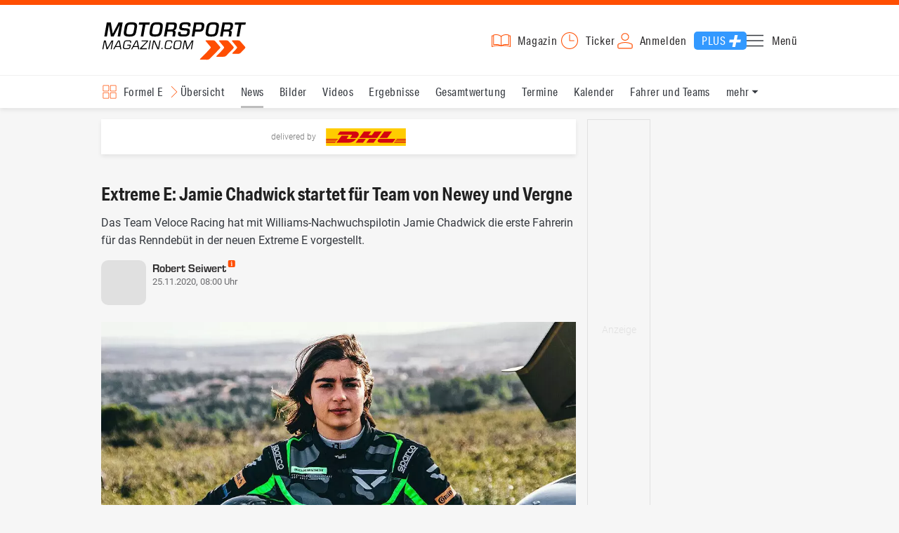

--- FILE ---
content_type: text/html; charset=utf-8
request_url: https://www.motorsport-magazin.com/formele/news-268040-extreme-e-jamie-chadwick-veloce-racing-team/
body_size: 17817
content:
<!DOCTYPE html><html lang="de" data-device-tpl="desktop"><head><meta charset="utf-8"><meta name="viewport" content="width=device-width, initial-scale=1, shrink-to-fit=no, viewport-fit=cover"><link rel="preconnect" href="https://www.motorsport-magazin.com"><link rel="preconnect" crossorigin href="https://cmp.motorsport-magazin.com"><link rel="preconnect" crossorigin href="https://tm.motorsport-magazin.com"><link rel="preconnect" crossorigin href="https://img.motorsport-magazin.com"><link rel="preconnect" crossorigin href="https://images.motorsport-magazin.com"><link rel="preconnect" crossorigin href="https://www.googletagmanager.com"><link rel="dns-prefetch" href="https://www.google-analytics.com"><link rel="dns-prefetch" href="https://www.googleadservices.com"><link rel="preconnect" crossorigin href="https://fonts.googleapis.com"><link rel="preconnect" crossorigin href="https://fonts.gstatic.com"><link rel="dns-prefetch" href="https://www.google.com"><link rel="dns-prefetch" href="https://www.google.de"><link rel="dns-prefetch" href="https://www.gstatic.com"><link rel="dns-prefetch" href="https://m.addthis.com"><link rel="dns-prefetch" href="https://s7.addthis.com"><link rel="dns-prefetch" href="https://static.cleverpush.com"><link rel="preconnect" crossorigin href="https://use.typekit.net"><link rel="preconnect" crossorigin href="https://p.typekit.net"><link rel="dns-prefetch" href="https://www.facebook.com"><link rel="preconnect" crossorigin href="https://connect.facebook.net"><link rel="preconnect" crossorigin href="https://cdn.jsdelivr.net"><link rel="preconnect" crossorigin href="https://platform-api.sharethis.com"><link rel="dns-prefetch" href="https://ads.motorsport-magazin.com"><link rel="preconnect" crossorigin href="https://securepubads.g.doubleclick.net"><link rel="preconnect" crossorigin href="https://tpc.googlesyndication.com"><link rel="dns-prefetch" href="https://pagead2.googlesyndication.com"><link rel="dns-prefetch" href="https://pubads.g.doubleclick.net"><link rel="dns-prefetch" href="https://stats.g.doubleclick.net"><link rel="dns-prefetch" href="https://sync.teads.tv"><link rel="dns-prefetch" href="https://a.teads.tv"><link rel="dns-prefetch" href="https://t.teads.tv"><link rel="dns-prefetch" href="https://z.moatads.com"><link rel="dns-prefetch" href="https://stpd.cloud"><link rel="dns-prefetch" href="https://js.adscale.de"><link rel="preload" as="font" type="font/woff2" href="/fonts/71475860589005d0fa3a58fab5019830.woff2" crossorigin><link rel="preload" as="font" type="font/woff2" href="/fonts/74a53f043fc5bff8692c0a3c43c10fe2.woff2" crossorigin><link rel="preload" as="font" type="font/woff2" href="/fonts/8597e098eba56d0e807d8e7b566aeb87.woff2" crossorigin><link rel="preload" as="font" type="font/woff2" href="/fonts/de4708b307f660b0583cf7583b011124.woff2" crossorigin><script type="speculationrules">{"prefetch":[{"source":"document","eagerness":"conservative"},{"where":{"selector_matches":"a:not([target=_blank]):not([rel~=nofollow]):not([href^=\"#\"]):not([href^=\"mailto:\"]):not([href^=\"tel:\"]):not([download])"},"eagerness":"moderate"}],"prerender":[{"where":{"selector_matches":"a:not([target=_blank]):not([rel~=nofollow]):not([href^=\"#\"]):not([href^=\"mailto:\"]):not([href^=\"tel:\"]):not([download])"},"eagerness":"conservative"}]}</script><style>@font-face{font-family:aktiv-grotesk-condensed;src:url(/fonts/71475860589005d0fa3a58fab5019830.woff2) format("woff2"),url(/fonts/7bb9015dfd1982b34f946b540067e4ad.woff) format("woff"),url(/fonts/14a2e092ba7999f1b9a346d1ec26c4f6.opentype) format("opentype");font-display:fallback;font-style:normal;font-weight:400;font-stretch:normal}@font-face{font-family:aktiv-grotesk-condensed;src:url(/fonts/74a53f043fc5bff8692c0a3c43c10fe2.woff2) format("woff2"),url(/fonts/ce5f61eea29b35b58e0fcdcef221fac7.woff) format("woff"),url(/fonts/dd6d4c25a8bf6686da52d70b03aa3641.opentype) format("opentype");font-display:fallback;font-style:normal;font-weight:500;font-stretch:normal}@font-face{font-family:aktiv-grotesk-condensed;src:url(/fonts/8597e098eba56d0e807d8e7b566aeb87.woff2) format("woff2"),url(/fonts/2d1b3ceb66ea6ddea4b69d3dc41f7ed0.woff) format("woff"),url(/fonts/de03c502e1b0a097ae36103cd0d1e391.opentype) format("opentype");font-display:fallback;font-style:normal;font-weight:700;font-stretch:normal}.tk-aktiv-grotesk-condensed{font-family:aktiv-grotesk-condensed,sans-serif}@font-face{font-family:Roboto;font-style:normal;font-weight:300;font-display:fallback;src:url(/fonts/roboto/v29/roboto-v29-latin-300.woff2) format('woff2'),url(/fonts/roboto/v29/roboto-v29-latin-300.woff) format('woff')}@font-face{font-family:Roboto;font-style:normal;font-weight:400;font-display:fallback;src:url(/fonts/roboto/v29/roboto-v29-latin-regular.woff2) format('woff2'),url(/fonts/roboto/v29/roboto-v29-latin-regular.woff) format('woff')}@font-face{font-family:Roboto;font-style:normal;font-weight:500;font-display:fallback;src:url(/fonts/roboto/v29/roboto-v29-latin-500.woff2) format('woff2'),url(/fonts/roboto/v29/roboto-v29-latin-500.woff) format('woff')}@font-face{font-family:Roboto;font-style:normal;font-weight:700;font-display:fallback;src:url(/fonts/roboto/v29/roboto-v29-latin-700.woff2) format('woff2'),url(/fonts/roboto/v29/roboto-v29-latin-700.woff) format('woff')}@font-face{font-display:fallback;font-family:'Roboto Condensed';font-style:normal;font-weight:400;src:url(/fonts/roboto-condensed/v27/roboto-condensed-v27-latin-regular.woff2) format('woff2'),url(/fonts/roboto-condensed/v27/roboto-condensed-v27-latin-regular.woff) format('woff')}@font-face{font-display:fallback;font-family:'Roboto Condensed';font-style:normal;font-weight:600;src:url(/fonts/roboto-condensed/v27/roboto-condensed-v27-latin-600.woff2) format('woff2'),url(/fonts/roboto-condensed/v27/roboto-condensed-v27-latin-600.woff) format('woff')}@font-face{font-display:fallback;font-family:'Roboto Condensed';font-style:normal;font-weight:700;src:url(/fonts/roboto-condensed/v27/roboto-condensed-v27-latin-700.woff2) format('woff2'),url(/fonts/roboto-condensed/v27/roboto-condensed-v27-latin-700.woff) format('woff')}@font-face{font-family:eurostile;src:url(/fonts/de4708b307f660b0583cf7583b011124.woff2) format("woff2"),url(/fonts/5fd683d3fcbfcfdcf7af04fd93190d6d.woff) format("woff"),url(/fonts/32e74b6bd2ed2f82dfac0a106559ff68.opentype) format("opentype");font-display:fallback;font-style:normal;font-weight:700;font-stretch:normal}.tk-eurostile{font-family:eurostile,sans-serif}</style><link rel="preload" as="script" href="https://cmp.motorsport-magazin.com/unified/wrapperMessagingWithoutDetection.js"><link rel="preload" as="script" href="https://tm.motorsport-magazin.com/gtm.js?id=GTM-5H8V9CX"><link rel="preload" as="style" href="/css/style.1765294065.css" fetchpriority="high"><link rel="preload" as="script" href="/js/msm.min.1763631795.js"><link rel="stylesheet" href="/css/style.1765294065.css" media="all"><link rel="preload" as="style" href="https://cdn.jsdelivr.net/gh/lipis/flag-icons@6.6.6/css/flag-icons.min.css"><link rel="stylesheet" href="https://cdn.jsdelivr.net/gh/lipis/flag-icons@6.6.6/css/flag-icons.min.css" media="print" onload="this.media='all'"><title>Extreme E: Jamie Chadwick startet für Team von Newey und Vergne</title><link rel="canonical" href="https://www.motorsport-magazin.com/formele/news-268040-extreme-e-jamie-chadwick-veloce-racing-team/"><meta name="language" content="de"><meta name="robots" content="index, follow, noarchive, noodp, max-snippet:-1, max-image-preview:large, max-video-preview:-1"><meta name="format-detection" content="telephone=no"><link rel="icon" type="image/png" href="/favicons/favicon-96x96.png" sizes="96x96" /><link rel="icon" type="image/svg+xml" href="/favicons/favicon.svg" /><link rel="shortcut icon" href="/favicons/favicon.ico" /><link rel="apple-touch-icon" sizes="180x180" href="/favicons/apple-touch-icon.png" /><meta name="apple-mobile-web-app-title" content="MSM" /><link rel="manifest" href="/favicons/site.webmanifest" /><meta property="og:locale" content="de_DE"><meta name="twitter:card" content="summary_large_image"><meta name="twitter:site" content="@MSM_Online"><meta property="twitter:url" content="https://www.motorsport-magazin.com/formele/news-268040-extreme-e-jamie-chadwick-veloce-racing-team/"><meta property="article:publisher" content="https://www.facebook.com/motorsportmagazin/" /><meta property="og:site_name" content="Motorsport-Magazin.com"><meta property="og:type" content="article"><meta property="og:title" content="Extreme E: Jamie Chadwick startet für Team von Newey und Vergne"><meta property="og:url" content="https://www.motorsport-magazin.com/formele/news-268040-extreme-e-jamie-chadwick-veloce-racing-team/"><meta name="twitter:title" content="Extreme E: Jamie Chadwick startet für Team von Newey und Vergne"><meta name="description" content="Das Team Veloce Racing hat mit Williams-Nachwuchspilotin Jamie Chadwick die erste Fahrerin für das Renndebüt in der neuen Extreme E vorgestellt."><meta name="twitter:image" content="https://images.motorsport-magazin.com/images/1200/627/q_80/n_fb/961696.jpg"><meta property="og:image" content="https://images.motorsport-magazin.com/images/1200/627/q_80/n_fb/961696.jpg"><meta property="og:image:secure_url" content="https://images.motorsport-magazin.com/images/1200/627/q_80/n_fb/961696.jpg"><meta property="og:image:type" content="image/jpeg"><meta property="og:image:width" content="1200"><meta property="og:image:height" content="627"><meta property="og:description" content="Das Team Veloce Racing hat mit Williams-Nachwuchspilotin Jamie Chadwick die erste Fahrerin für das Renndebüt in der neuen Extreme E vorgestellt."><meta name="twitter:description" content="Das Team Veloce Racing hat mit Williams-Nachwuchspilotin Jamie Chadwick die erste Fahrerin für das Renndebüt in der neuen Extreme E vorgestellt."><meta property="article:author" content="robs1984"><meta name="author" content="Robert Seiwert"><meta property="article:published_time" content="2020-11-25T08:00:00+01:00"><meta property="article:modified_time" content="2024-05-31T12:03:13+02:00"><meta property="og:updated_time" content="2024-05-31T12:03:13+02:00"><meta name="keywords" content=""><meta name="news_keywords" content="Formel E, Formula E, Sports, Racing"><meta name="google-site-verification" content="CriDC1-Nf66adBHm1o_Qf5YORWCoZVD3zhDZ_7H4seA"><meta name="google-site-verification" content="kQQKm-QbZYTRyVdFPAN16mRMJuOuNX2sRbJusyGku2s"><meta name="p:domain_verify" content="a0bf20662530e66e8716f9dec19bc52a"><meta name="verify-v1" content="ApjIGckfE8tjwzpWqelsHBbSWr05r1HZf3yxFJoWuyw="><meta property="fb:admins" content="1110738559"><meta property="fb:pages" content="60543959122"><script type="application/ld+json">{ "@context": "http://schema.org", "@type": "BreadcrumbList", "itemListElement": [ { "@type": "ListItem", "position": 1, "item": { "@id": "https://www.motorsport-magazin.com", "name": "Motorsport-Magazin.com" } }, { "@type": "ListItem", "position": 2, "item": { "@id": "https://www.motorsport-magazin.com/formele/", "name": "Formel E" } }, { "@type": "ListItem", "position": 3, "item": { "@id": "https://www.motorsport-magazin.com/formele/news.html", "name": "News" } } ]
}</script><script type="application/ld+json">{ "@context" : "http://schema.org", "@type" : "NewsArticle", "mainEntityOfPage": { "@type": "WebPage", "@id": "https://www.motorsport-magazin.com/formele/news-268040-extreme-e-jamie-chadwick-veloce-racing-team/" }, "headline" : "Extreme E: Jamie Chadwick startet f\u00fcr Team von Newey und Vergne", "datePublished" : "2020-11-25T08:00:00+01:00", "dateModified" : "2024-05-31T12:03:13+02:00", "publisher" : { "@type" : "Organization", "name" : "Motorsport-Magazin.com", "logo" : { "@type" : "ImageObject", "url" : "https://img.motorsport-magazin.com/structured/htdocs/img/msm_logo.png", "width" : 227, "height" : 60 } }, "image" : [ { "@type" : "ImageObject", "url" : "https://images.motorsport-magazin.com/images/1200/800/0961696.jpg", "width" : "1200", "height" : "800" }, { "@type" : "ImageObject", "url" : "https://images.motorsport-magazin.com/images/1200/1200/0961696.jpg", "width" : "1200", "height" : "1200" }, { "@type" : "ImageObject", "url" : "https://images.motorsport-magazin.com/images/1200/900/0961696.jpg", "width" : "1200", "height" : "900" }, { "@type" : "ImageObject", "url" : "https://images.motorsport-magazin.com/images/1200/675/0961696.jpg", "width" : "1200", "height" : "675" }], "author" : { "@type" : "Person", "name": "Robert Seiwert", "url": "https://www.motorsport-magazin.com/autoren/robert-seiwert/", "jobTitle": "Ressortleiter | Motorsport", "image": "https://images.motorsport-magazin.com/images/540/540/robert-seiwert/1106129.webp" }, "description": "Das Team Veloce Racing hat mit Williams-Nachwuchspilotin Jamie Chadwick die erste Fahrerin f\u00fcr das Renndeb\u00fct in der neuen Extreme E vorgestellt."
}</script><style>div[id*="sp_message_container"] {	height: 100vh !important;	width: 100vw !important;	overflow: hidden !important;	transform: translateZ(0) !important;	will-change: auto !important;
}
div[id*="sp_message_container"] iframe {	height: 100vh !important;	width: 100vw !important;	border: 0 none !important;	transform: translateZ(0) !important;	will-change: auto !important;
}
div[id*="sp_message_container"] div {	max-height: 100vh !important;	height: 100vh !important;	overflow: auto !important;	transform: translateZ(0) !important;	will-change: auto !important;
}</style><style>#collection-component-1731340270918 { height: 450px; overflow: auto; margin-bottom: 1.5rem; }</style><script>function _typeof(t){return(_typeof="function"==typeof Symbol&&"symbol"==typeof Symbol.iterator?function(t){return typeof t}:function(t){return t&&"function"==typeof Symbol&&t.constructor===Symbol&&t!==Symbol.prototype?"symbol":typeof t})(t)}!function(){var t=function(){var t,e,o=[],n=window,r=n;for(;r;){try{if(r.frames.__tcfapiLocator){t=r;break}}catch(t){}if(r===n.top)break;r=n.parent}t||(!function t(){var e=n.document,o=!!n.frames.__tcfapiLocator;if(!o)if(e.body){var r=e.createElement("iframe");r.style.cssText="display:none",r.name="__tcfapiLocator",e.body.appendChild(r)}else setTimeout(t,5);return!o}(),n.__tcfapi=function(){for(var t=arguments.length,n=new Array(t),r=0;r<t;r++)n[r]=arguments[r];if(!n.length)return o;"setGdprApplies"===n[0]?n.length>3&&2===parseInt(n[1],10)&&"boolean"==typeof n[3]&&(e=n[3],"function"==typeof n[2]&&n[2]("set",!0)):"ping"===n[0]?"function"==typeof n[2]&&n[2]({gdprApplies:e,cmpLoaded:!1,cmpStatus:"stub"}):o.push(n)},n.addEventListener("message",(function(t){var e="string"==typeof t.data,o={};if(e)try{o=JSON.parse(t.data)}catch(t){}else o=t.data;var n="object"===_typeof(o)?o.__tcfapiCall:null;n&&window.__tcfapi(n.command,n.version,(function(o,r){var a={__tcfapiReturn:{returnValue:o,success:r,callId:n.callId}};t&&t.source&&t.source.postMessage&&t.source.postMessage(e?JSON.stringify(a):a,"*")}),n.parameter)}),!1))};"undefined"!=typeof module?module.exports=t:t()}();const d=document,w=window;var dataLayer=[{'ivw_cp': 'formele-artikel'}];let isUTM=!1;const ready=async t=>{"loading"!=d.readyState?t():d.addEventListener?d.addEventListener("DOMContentLoaded",t):d.attachEvent("onreadystatechange",function(){"complete"==d.readyState&&t()})},isEmpty=t=>null==t||""===t||!1===t||"false"==t,gCV=async t=>{const e=d.cookie.match("(^|;)\\s*"+t+"\\s*=\\s*([^;]+)");return e?e.pop():""},sL=async(t,e,n,a,o)=>{const s=d.head||d.getElementsByTagName("head")[0];let i=d.createElement("script");i.type="text/javascript",i.src=t,n&&(i.id=n),e&&(i.async=!0),a&&(i.defer=!0),"function"==typeof o&&(i.onload=o),s.appendChild(i)},eURIC=t=>""!=t?encodeURIComponent(t):"",dURIC=t=>""!=t?decodeURIComponent(t):"",sCV=async(t,e,n)=>{let a="";if(n){let t=new Date;t.setTime(t.getTime()+Math.round(24*n*60*60*1e3)),a="; expires="+t.toUTCString()}d.cookie=t+"="+(e||"")+a+"; path=/; domain=.motorsport-magazin.com"},utmQuery=dURIC(window.location.search.substring(1)),utmVariables=utmQuery.split("&"),utmParams=["utm_source","utm_medium","utm_campaign","utm_content","utm_term","utm_adwords","_adwords","adwords","gclid","utmads"],getUTMValue=async t=>{let e,n;for(n=0;n<utmVariables.length;n++)if((e=utmVariables[n].split("="))[0]===t)return null===e[1]?null:e[1]},valueExists=async t=>null!==t&&""!==t&&void 0!==t;utmParams.forEach(t=>{let e;getUTMValue(t).then(t=>valueExists(e=t)).then(n=>{n&&(isUTM=!0,sCV(t,e,1/24))}),gCV(t).then(t=>valueExists(t)).then(t=>{t&&(isUTM=!0)})}),window.nonIabVendorConsents=[],window.nonIabPurposeConsents=[],window._sp_queue=[],window._sp_={config:{accountId:1514,baseEndpoint:"https://cmp.motorsport-magazin.com",gdpr:{},targetingParams:{subscribed:false}}},sL("https://cmp.motorsport-magazin.com/unified/wrapperMessagingWithoutDetection.js",!0);</script><script>ready(function() { (function(w,d,s,l,i){w[l]=w[l]||[];w[l].push({'gtm.start':new Date().getTime(),event:'gtm.js'});var f=d.getElementsByTagName(s)[0],j=d.createElement(s),dl=l!='dataLayer'?'&l='+l:'';j.defer=true;j.src='https://tm.motorsport-magazin.com/gtm.js?id='+i+dl;f.parentNode.insertBefore(j,f);})(window,document,'script','dataLayer','GTM-5H8V9CX'); });</script><script>window.loadGPT = function(){ sL("https://securepubads.g.doubleclick.net/tag/js/gpt.js", true); sL("https://stpd.cloud/saas/6468", true); };</script><script>let GAMslots={};stpd=window.stpd||{que:[]};window.googletag=window.googletag||{cmd:[]},googletag.cmd.push(function(){GAMslots['div-gpt-ad-1645456296436-0'] = googletag.defineSlot('/23026833175/side-right-desktop', ['fluid', [300,600],[336,600],[300,250],[336,336],[320,320],[336,280]], 'div-gpt-ad-1645456296436-0').addService(googletag.pubads());GAMslots['div-gpt-ad-1669193967015-0'] = googletag.defineSlot('/23026833175/werbeplayer', ['fluid', [450, 253]], 'div-gpt-ad-1669193967015-0').addService(googletag.pubads());GAMslots['div-gpt-ad-1645459952423-0'] = googletag.defineSlot('/23026833175/content-1-desktop', ['fluid', [300,250],[336,336],[320,320],[336,280]], 'div-gpt-ad-1645459952423-0').addService(googletag.pubads());GAMslots['div-gpt-ad-1645459999838-0'] = googletag.defineSlot('/23026833175/content-2-desktop', ['fluid', [300,600],[336,600],[300,250],[336,336],[320,320],[336,280]], 'div-gpt-ad-1645459999838-0').addService(googletag.pubads());GAMslots['div-gpt-ad-1645464083471-0'] = googletag.defineSlot('/23026833175/content-3-desktop', ['fluid', [300,250],[336,336],[320,320],[336,280]], 'div-gpt-ad-1645464083471-0').addService(googletag.pubads());GAMslots['div-gpt-ad-1645464117460-0'] = googletag.defineSlot('/23026833175/content-4-desktop', ['fluid', [300,600],[336,600],[300,250],[336,336],[320,320],[336,280]], 'div-gpt-ad-1645464117460-0').addService(googletag.pubads());GAMslots['div-gpt-ad-1645464162910-0'] = googletag.defineSlot('/23026833175/content-5-desktop', ['fluid', [300,250],[336,336],[320,320],[336,280]], 'div-gpt-ad-1645464162910-0').addService(googletag.pubads());googletag.pubads().disableInitialLoad();googletag.pubads().enableSingleRequest();googletag.enableServices();});</script><script>const loadST=()=>{};</script></head><body><noscript><iframe src="https://tm.motorsport-magazin.com/ns.html?id=GTM-5H8V9CX" height="0" width="0" style="display:none;visibility:hidden"></iframe></noscript><div id="page" data-page="article-details"><header><section class="visually-hidden" id="accessibility-info" aria-labelledby="accessibility-heading" role="complementary" aria-label="Tastatur-Navigation für Barrierefreiheit"> <strong id="accessibility-heading">Tastatur-Navigation</strong> <p>Nutzen Sie die folgenden Tastenkombinationen für schnelle Navigation:</p> <nav aria-label="Skiplink (nur Screenreader)" class="visually-hidden"> <a href="#content">Zum Hauptinhalt springen</a> </nav> <nav aria-label="Accesskey-Navigation" role="navigation"> <ul> <li><strong>Windows (Chrome/Edge):</strong> <kbd>Alt+1</kbd> | <strong>Windows (Firefox):</strong> <kbd>Alt+Shift+1</kbd> | <strong>Mac (Chrome/Safari):</strong> <kbd>Ctrl+Option+1</kbd> | <strong>Mac (Firefox):</strong> <kbd>Ctrl+1</kbd> - Logo-Link zur Startseite springen</li> <li><strong>Windows (Chrome/Edge):</strong> <kbd>Alt+M</kbd> | <strong>Windows (Firefox):</strong> <kbd>Alt+Shift+M</kbd> | <strong>Mac (Chrome/Safari):</strong> <kbd>Ctrl+Option+M</kbd> | <strong>Mac (Firefox):</strong> <kbd>Ctrl+M</kbd> - Hauptmenü öffnen</li> <li><strong>Windows (Chrome/Edge):</strong> <kbd>Alt+2</kbd> | <strong>Windows (Firefox):</strong> <kbd>Alt+Shift+2</kbd> | <strong>Mac (Chrome/Safari):</strong> <kbd>Ctrl+Option+2</kbd> | <strong>Mac (Firefox):</strong> <kbd>Ctrl+2</kbd> - Hauptmenü fokussieren</li> <li><strong>Windows (Chrome/Edge):</strong> <kbd>Alt+S</kbd> | <strong>Windows (Firefox):</strong> <kbd>Alt+Shift+S</kbd> | <strong>Mac (Chrome/Safari):</strong> <kbd>Ctrl+Option+S</kbd> | <strong>Mac (Firefox):</strong> <kbd>Ctrl+S</kbd> - Suchformular fokussieren (nur nach <kbd>Alt+M</kbd>)</li> <li><strong>Windows (Chrome/Edge):</strong> <kbd>Alt+R</kbd> | <strong>Windows (Firefox):</strong> <kbd>Alt+Shift+R</kbd> | <strong>Mac (Chrome/Safari):</strong> <kbd>Ctrl+Option+R</kbd> | <strong>Mac (Firefox):</strong> <kbd>Ctrl+R</kbd> - Rennserien-Auswahl öffnen</li> <li><strong>Windows (Chrome/Edge):</strong> <kbd>Alt+3</kbd> | <strong>Windows (Firefox):</strong> <kbd>Alt+Shift+3</kbd> | <strong>Mac (Chrome/Safari):</strong> <kbd>Ctrl+Option+3</kbd> | <strong>Mac (Firefox):</strong> <kbd>Ctrl+3</kbd> - Rennserien-Auswahlliste fokussieren</li> <li><strong>Windows (Chrome/Edge):</strong> <kbd>Alt+L</kbd> | <strong>Windows (Firefox):</strong> <kbd>Alt+Shift+L</kbd> | <strong>Mac (Chrome/Safari):</strong> <kbd>Ctrl+Option+L</kbd> | <strong>Mac (Firefox):</strong> <kbd>Ctrl+L</kbd> - Login-Bereich</li> <li><strong>Windows (Chrome/Edge):</strong> <kbd>Alt+N</kbd> | <strong>Windows (Firefox):</strong> <kbd>Alt+Shift+N</kbd> | <strong>Mac (Chrome/Safari):</strong> <kbd>Ctrl+Option+N</kbd> | <strong>Mac (Firefox):</strong> <kbd>Ctrl+N</kbd> - Newsletter-Bereich (lädt Formular)</li> <li><strong>Windows (Chrome/Edge):</strong> <kbd>Alt+F</kbd> | <strong>Windows (Firefox):</strong> <kbd>Alt+Shift+F</kbd> | <strong>Mac (Chrome/Safari):</strong> <kbd>Ctrl+Option+F</kbd> | <strong>Mac (Firefox):</strong> <kbd>Ctrl+F</kbd> - Footer-Bereich</li> <li><strong>Windows (Chrome/Edge):</strong> <kbd>Alt+T</kbd> | <strong>Windows (Firefox):</strong> <kbd>Alt+Shift+T</kbd> | <strong>Mac (Chrome/Safari):</strong> <kbd>Ctrl+Option+T</kbd> | <strong>Mac (Firefox):</strong> <kbd>Ctrl+T</kbd> - Social Media Links</li> <li><strong>Windows (Chrome/Edge):</strong> <kbd>Alt+B</kbd> | <strong>Windows (Firefox):</strong> <kbd>Alt+Shift+B</kbd> | <strong>Mac (Chrome/Safari):</strong> <kbd>Ctrl+Option+B</kbd> | <strong>Mac (Firefox):</strong> <kbd>Ctrl+B</kbd> - Breadcrumb-Navigation</li> <li><strong>Windows (Chrome/Edge):</strong> <kbd>Alt+7</kbd> | <strong>Windows (Firefox):</strong> <kbd>Alt+Shift+7</kbd> | <strong>Mac (Chrome/Safari):</strong> <kbd>Ctrl+Option+7</kbd> | <strong>Mac (Firefox):</strong> <kbd>Ctrl+7</kbd> - Zum Hauptinhalt springen</li> </ul> </nav> <nav aria-label="Artikel-spezifische Accesskeys" role="navigation"> <h3>Artikel-Bereiche:</h3> <ul> <li><strong>Windows (Chrome/Edge):</strong> <kbd>Alt+Z</kbd> | <strong>Windows (Firefox):</strong> <kbd>Alt+Shift+Z</kbd> | <strong>Mac (Chrome/Safari):</strong> <kbd>Ctrl+Option+Z</kbd> | <strong>Mac (Firefox):</strong> <kbd>Ctrl+Z</kbd> - Comments box</li> <li><strong>Windows (Chrome/Edge):</strong> <kbd>Alt+Q</kbd> | <strong>Windows (Firefox):</strong> <kbd>Alt+Shift+Q</kbd> | <strong>Mac (Chrome/Safari):</strong> <kbd>Ctrl+Option+Q</kbd> | <strong>Mac (Firefox):</strong> <kbd>Ctrl+Q</kbd> - Verwandte Artikel</li> <li><strong>Windows (Chrome/Edge):</strong> <kbd>Alt+A</kbd> | <strong>Windows (Firefox):</strong> <kbd>Alt+Shift+A</kbd> | <strong>Mac (Chrome/Safari):</strong> <kbd>Ctrl+Option+A</kbd> | <strong>Mac (Firefox):</strong> <kbd>Ctrl+A</kbd> - Artikel-Inhalt</li> </ul> </nav> </section><div class="wrapper"><a href="/" title="Motorsport-Magazin.com" class="logo" accesskey="1">Motorsport-Magazin.com</a><div><span class="lmsk" id="magazin" data-lmsk="aHR0cHM6Ly9hYm8ubW90b3JzcG9ydC1tYWdhemluLmNvbS9iZXN0ZWxsZW4uaHRtbD9tc21fdmFsaWRfdXJsPTE=" title="Magazin bestellen">Magazin</span><a href="/neueste-artikel.html" id="update" title="Newsticker">Ticker</a><span data-login="false" data-login-text="Mein Konto" id="login" class="user-login" title="Anmelden" accesskey="L">Anmelden</span><a href="https://mein.motorsport-magazin.com/plus" data-login-type="existing" id="plus" title="Motorsport-Magazin.com Plus">Plus</a><span class="menu-toggle-btn" role="button" tabindex="0" aria-expanded="false" aria-controls="menu" aria-label="Hauptmenü öffnen" title="Hauptmenü öffnen" accesskey="M">Menü</span></div></div></header><nav aria-label="Bereichsnavigation" role="navigation"><div id="channel-nav" class="wrapper"><input type="checkbox" id="channel-selection-toggle" data-current-channel-id="96" /><label for="channel-selection-toggle" id="channel-selection" accesskey="R" aria-label="Rennserien-Auswahl öffnen: Formel E">Formel E</label><div class="main"><a href="/formele/" title="Formel E Übersicht">Übersicht</a><a href="/formele/news.html" title="Formel E News" class="active" aria-current="page">News</a><a href="/formele/bilder.html" title="Formel E Bilder">Bilder</a><a href="/formele/videos.html" title="Formel E Videos">Videos</a><a href="/formele/ergebnisse-2026.html" title="Formel E Ergebnisse">Ergebnisse</a><a href="/formele/gesamtwertung-2026.html" title="Formel E Gesamtwertung">Gesamtwertung</a><a href="/formele/termine-heute-aktuell-zukunft.html" title="Formel E Termine">Termine</a><a href="/formele/rennkalender-2026.html" title="Formel E Kalender">Kalender</a><a href="/formele/fahrer-teams-2026.html" title="Formel E Fahrer und Teams">Fahrer und Teams</a><a href="/formele/reglement.html" title="Formel E Reglement">Reglement</a><a href="/formele/tvprogramm.html" title="Formel E TV-Programm">TV-Programm</a></div><span id="menu-dropdown">mehr</span><div id="channel-selection-list" class="dropdown-content" accesskey="3" aria-label="Rennserien-Auswahlliste" role="listbox"><a href="/" rel="nofollow" title="Startseite">Startseite</a><a href="/formel1/" title="Formel 1">Formel 1</a><a href="/motorrad/" title="Motorrad GP">Motorrad GP</a><a href="/dtm/" title="DTM">DTM</a><a href="/wec-langstrecken-wm/" title="WEC">WEC</a><a href="/formele/" title="Formel E" class="active" aria-current="page">Formel E</a><a href="/motorsport/" title="Mehr Motorsport">Mehr Motorsport</a><a href="/auto-tuning/" title="Auto und Mobilität">Auto und Mobilität</a><a href="/sportwagen/" title="Sportwagen">Sportwagen</a><a href="/nascar/" title="NASCAR">NASCAR</a><a href="/formelsport/" title="Formelsport">Formelsport</a><a href="/formel2/" title="Formel 2">Formel 2</a><a href="/formel3/" title="Formel 3">Formel 3</a><a href="/24h-stunden-le-mans/" title="24h Le Mans">24h Le Mans</a><a href="/24h-stunden-nuerburgring/" title="24h Nürburgring">24h Nürburgring</a><a href="/motogp/" title="MotoGP">MotoGP</a><a href="/superbike/" title="Superbike WSBK">Superbike WSBK</a><a href="/moto2/" title="Moto2">Moto2</a><a href="/moto3/" title="Moto3">Moto3</a><a href="/motoe/" title="MotoE">MotoE</a><a href="/gt-world-challenge/" title="GT World Challenge">GT World Challenge</a><a href="/adac-gt-masters/" title="GT Masters">GT Masters</a><a href="/us-racing/" title="US-Racing">US-Racing</a><a href="/indycar/" title="Indycar">Indycar</a><a href="/nls/" title="NLS">NLS</a><a href="/rallye/" title="Rallye">Rallye</a><a href="/dakar/" title="Dakar Rallye">Dakar Rallye</a><a href="/esports/" title="eSports und Games">eSports und Games</a><a href="https://www.motorsport-magazin.com/themen.html" title="Themen A-Z">Themen A-Z</a></div></div></nav><section class="ad-top"></section><main id="content" accesskey="7"><div class="sponsored-row"><a href="https://www.dhl-in-motion.com/formula-e" target="_blank" title="delivered by DHL" class="dhl">delivered by</a></div><style>#autor-details-more-btn::after,#autor-info-details-close,.autor-info-btn::after{position:absolute;background-repeat:no-repeat}.autor-info-btn::after{background-image:url("data:image/svg+xml,%3Csvg xmlns='http://www.w3.org/2000/svg' fill='none' viewBox='0 0 12 11'%3E%3Crect width='11' height='11' x='.779358' fill='%23FF4E02' rx='2'/%3E%3Cpath fill='%23fff' d='M6.25099 3.186c-.246 0-.444-.057-.594-.171-.144-.12-.216-.306-.216-.558 0-.246.072-.426.216-.54.15-.12.348-.18.594-.18s.441.06.585.18c.15.114.225.294.225.54 0 .246-.075.429-.225.549-.144.12-.339.18-.585.18Zm.72.747v3.942c0 .222.054.372.162.45.108.078.264.117.468.117h.036V9h-2.61v-.558h.036c.204 0 .36-.039.468-.117.108-.078.162-.228.162-.45V4.941c0-.108-.048-.18-.144-.216-.096-.042-.243-.081-.441-.117l-.081-.018v-.657h1.944Z'/%3E%3C/svg%3E");width:11px;height:11px;background-size:contain;top:0;content:'';margin-left:2px}#autor-info-card{flex:1;display:none;flex-direction:column;align-items:center;position:absolute;bottom:20px;left:0;max-width:490px;border-radius:10px;padding:12px;background:var(--neutral-white,#fff);box-shadow:0 3px 5px 0 rgba(0,0,0,.5);z-index:1;margin-left:var(--element-margin-left);margin-right:var(--element-margin-right)}#autor-info-card-top{display:flex;flex-wrap:wrap;width:100%;align-items:flex-start}#autor-info-card-details{min-height:143px;display:flex;flex-direction:column;flex:1 1 calc(50% - 12px)}#autor-name-and-jobtitle{display:flex;flex-direction:column;min-width:50%;margin-bottom:12px}#autor-short-desc{width:100%;order:3}#autor-info-card strong{display:block;color:var(--neutral-black,#2c2a2b);leading-trim:both;text-edge:cap;font-feature-settings:'clig' off,'liga' off;font-family:eurostile;font-style:normal;font-weight:700;font-size:22px;line-height:1;margin:0 0 .25em}#autor-details-more-btn,#autor-info-card .autor-jobtitle{display:block;color:var(--main-color,#ff4e02);font-family:'Roboto Condensed';letter-spacing:1px;text-transform:uppercase}#autor-details-more-btn,#autor-info-card .autor-jobtitle,#autor-info-card p{font-feature-settings:'clig' off,'liga' off;font-style:normal;font-weight:400}#autor-info-card .autor-jobtitle{display:block;font-size:14px;line-height:1.2em;margin:0}#autor-info-card p{color:var(--neutral-black,#2c2a2b);font-family:Roboto;font-size:12px;line-height:1.25;margin:0}#autor-info-card img{border-radius:10px;object-fit:cover;object-position:center top;z-index:0;flex:1 1 auto;max-width:143px;max-height:143px;margin:0 12px 12px 0}.autor-info-details-toggle{display:none;position:absolute}#autor-details-more-btn{display:block;cursor:pointer;font-size:13px;line-height:1.3;padding:3px 12px 0 0;position:relative;text-align:right;order:4;width:100%}#autor-details-more-btn::after{content:'';background-image:url("data:image/svg+xml,%3Csvg xmlns='http://www.w3.org/2000/svg' fill='none' viewBox='0 0 10 18'%3E%3Cpath stroke='%23FF4E02' d='m1 1 8 8-8 8'/%3E%3C/svg%3E");background-size:110%;background-position:center right;width:9px;height:100%;top:1px;right:0}#autor-details-more-link{position:absolute;left:0;top:0;width:100%;height:100%;cursor:pointer;z-index:5}#autor-info-btn-area{position:absolute;width:100%;height:100%;cursor:pointer}#autor-info-details-close{top:6px;right:6px;width:50px;height:50px;background-image:url("data:image/svg+xml,%3Csvg xmlns='http://www.w3.org/2000/svg' width='13' height='13' fill='none'%3E%3Cpath stroke='%232C2A2B' stroke-linecap='round' stroke-width='1.5' d='M12 1 1 12M1 1l11 11'/%3E%3C/svg%3E");background-size:11px;background-position:37px 2px;cursor:pointer;z-index:10}.autor-info-details-toggle:checked~#autor-info-card{display:flex}.details-content#article-details>header{position:relative}@media (min-width:22.5em){#autor-info-card img{margin-bottom:0}}@media (min-width:48em){#autor-info-card{padding:20px}#autor-info-details-close{background-position:25px 15px}}@media (min-width:33.25em){#autor-info-card strong{font-size:26px}#autor-info-card .autor-jobtitle{font-size:15px}#autor-info-card p{font-size:12px}}</style><article class="details-content" id="article-details" accesskey="A" tabindex="0"><header><h1>Extreme E: Jamie Chadwick startet für Team von Newey und Vergne</h1><p class="teaser">Das Team Veloce Racing hat mit Williams-Nachwuchspilotin Jamie Chadwick die erste Fahrerin für das Renndebüt in der neuen Extreme E vorgestellt.</p><p class="content-infos"><img class="lazy" src="data:image/svg+xml,%3Csvg%20xmlns='http://www.w3.org/2000/svg'%20width='64'%20height='64'%3E%3C/svg%3E" data-srcset="/64/64/robert-seiwert/1106129.webp 1x, /128/128/robert-seiwert/1106129.webp 2x" width="64" height="64" alt="Robert Seiwert" title="Robert Seiwert"><span><strong class="autor-info-btn">Robert Seiwert</strong><time datetime="2020-11-25T08:00:00+01:00">25.11.2020, 08:00 Uhr</time></span><label for="autor-info-details-toggle" id="autor-info-btn-area"></label></p><input type="checkbox" id="autor-info-details-toggle" class="autor-info-details-toggle" /><div id="autor-info-card"><div id="autor-info-card-top"><img class="lazy" src="data:image/svg+xml,%3Csvg%20xmlns=\'http://www.w3.org/2000/svg\'%20width=\'143\'%20height=\'143\'%3E%3C/svg%3E" data-srcset="/143/143/robert-seiwert/1106129.webp 1x, /286/286/robert-seiwert/1106129.webp 2x" width="143" height="143" alt="Robert Seiwert" title="Robert Seiwert"><div id="autor-info-card-details"><div id="autor-name-and-jobtitle"><strong>Robert Seiwert</strong><span class="autor-jobtitle">Ressortleiter | Motorsport</span></div><p id="autor_short_desc">Robert schrieb schon vor seiner MSM-Zeit für Sport-Fachmedien. Berichtet seit 2011 über DTM, Daytona, Le Mans und Co. direkt von der Rennstrecke.<span id="autor-details-more-btn">MEHR</span></p><a href="https://www.motorsport-magazin.com/autoren/robert-seiwert/" title="Robert Seiwert" id="autor-details-more-link"></a></div></div><label for="autor-info-details-toggle" id="autor-info-details-close"></label></div></header><picture class="detail-view" data-image-id="0961696"><source srcset="https://images.motorsport-magazin.com/images/320/180/q_80/0961696.webp 320w, https://images.motorsport-magazin.com/images/640/360/q_80/0961696.webp 640w, https://images.motorsport-magazin.com/images/960/540/q_80/0961696.webp 960w" sizes="(min-width: 1024px) 676px, (min-width: 576px) 640px, 320px" type="image/webp"><source srcset="https://images.motorsport-magazin.com/images/320/180/q_80/0961696.jpg 320w, https://images.motorsport-magazin.com/images/640/360/q_80/0961696.jpg 640w, https://images.motorsport-magazin.com/images/960/540/q_80/0961696.jpg 960w" sizes="(min-width: 1024px) 676px, (min-width: 576px) 640px, 320px" type="image/jpeg"><img loading="eager" decoding="async" fetchpriority="high" src="https://images.motorsport-magazin.com/images/960/540/q_80/0961696.jpg" srcset="https://images.motorsport-magazin.com/images/320/180/q_80/0961696.jpg 320w, https://images.motorsport-magazin.com/images/640/360/q_80/0961696.jpg 640w, https://images.motorsport-magazin.com/images/960/540/q_80/0961696.jpg 960w" sizes="(min-width: 1024px) 676px, (min-width: 576px) 640px, 320px" width="960" height="540" alt="Jamie Chadwick startet 2021 mit Veloce Racing in der Extreme E, Foto: Veloce Racing" title="Jamie Chadwick startet 2021 mit Veloce Racing in der Extreme E, Foto: Veloce Racing"></picture><figcaption><span>Jamie Chadwick startet 2021 mit Veloce Racing in der Extreme E, Foto: Veloce Racing</span></figcaption><div class="sharethis-inline-share-buttons"></div><section class="article-body" itemprop="articleBody"><p>Das Team Veloce Racing hat mit Jamie Chadwick seine Fahrerin f&uuml;r das Deb&uuml;t in der Extreme E 2021 vorgestellt. Mit welchem Piloten sich die britische Nachwuchsfahrerin das Cockpit in der neuen Offroad-Serie teilt, ist noch nicht bekannt. In der Extreme E, die im M&auml;rz 2021 ihr Renndeb&uuml;t in der saudi-arabischen W&uuml;ste gibt, starten pro Team je eine Frau und ein Mann. </p><div id="div-gpt-ad-1669193967015-0" class="ad-zone lazy-ad-zone sticky" style="min-width: 450px; min-height: 253px"></div><p>Mit Chadwick hat sich das britische Esports-Unternehmen Veloce eine der aussichtsreichsten Nachwuchspilotinnen gesichert. Die 22-J&auml;hrige machte sich 2019 mit dem Gewinn der Frauen-Formelserie W Series einen Namen und z&auml;hlt inzwischen zum Nachwuchskader des Formel-1-Teams Williams. In der ordentlich besetzten Asiatischen Formel 3 holte Chadwick w&auml;hrend des Winters den vierten Gesamtplatz hinter Joey Alders, Jack Doohan und Nikita Mazepin. </p><p>Neben dem Engagement in der Extreme E m&ouml;chte Chadwick ihre Karriere im Formelsport fortsetzen. In diesem Jahr trat sie f&uuml;r Top-Team Prema in der Formula Regional European an und belegt mit einem Podestplatz den zehnten Rang im Gesamtklassement. Zu einer zweiten geplanten Saison in der W Series kam es nicht, da die Serie 2020 wegen der Corona-Krise eine Rennpause eingelegt hat. </p><div id="div-gpt-ad-1645459952423-0" class="ad-zone lazy-ad-zone" style="min-width: 336px; min-height: 336px"></div><p>Chadwick konnte sich bei Testfahrten in Frankreich mit dem Elektro-SUV der Extreme E vertraut machen. Bei einem Kollektiv-Test im Dezember im spanischen Aragon erh&auml;lt die Britin eine weitere Gelegenheit, das 550 PS starke Rallyeauto kennenzulernen. In der Deb&uuml;tsaison 2021 stehen f&uuml;nf Rennen auf dem Plan, nach dem Auftakt in Saudi-Arabien steigt das Finale im Dezember in Patagonien. </p><div id="inread_video"></div><picture class="lazy detail-view" data-image-id="0961695"><source srcset="https://img.motorsport-magazin.com/structured/htdocs/img/logo_white_16_9.svg" data-srcset="/320/180/q_80/0961695.webp 320w, /640/360/q_80/0961695.webp 640w, /960/540/q_80/0961695.webp 960w" data-sizes="(min-width: 1024px) 676px, (min-width: 576px) 640px, 320px" type="image/webp"><source srcset="https://img.motorsport-magazin.com/structured/htdocs/img/logo_white_16_9.svg" data-srcset="/320/180/q_80/0961695.jpg 320w, /640/360/q_80/0961695.jpg 640w, /960/540/q_80/0961695.jpg 960w" data-sizes="(min-width: 1024px) 676px, (min-width: 576px) 640px, 320px" type="image/jpeg"><img class="lazy" loading="lazy" decoding="async" fetchpriority="low" src="https://img.motorsport-magazin.com/structured/htdocs/img/logo_white_16_9.svg" srcset="https://img.motorsport-magazin.com/structured/htdocs/img/logo_white_16_9.svg" data-src="/960/540/q_80/0961695.jpg" data-srcset="/320/180/q_80/0961695.jpg 320w, /640/360/q_80/0961695.jpg 640w, /960/540/q_80/0961695.jpg 960w" data-sizes="(min-width: 1024px) 676px, (min-width: 576px) 640px, 320px" width="960" height="540" alt="Mit diesem 550 PS starken Elektro-SUV startet Veloce in der Extreme E, Foto: Veloce Racing" title="Mit diesem 550 PS starken Elektro-SUV startet Veloce in der Extreme E, Foto: Veloce Racing"></source></source></picture><figcaption><span>Mit diesem 550 PS starken Elektro-SUV startet Veloce in der Extreme E, Foto: Veloce Racing</span></figcaption><h2>Extreme E 2021 mit bekannten Namen </h2><p>Veloce Racing nimmt es in der neuen Rennserie unter anderem mit den deutschen Vertretern ABT Sportsline und HWA sowie den Teams der Formel-1-Weltmeister Nico Rosberg (Rosberg Xtreme E) und Lewis Hamilton (X44) auf. Nur wenige Fahrer und Fahrerinnen wurden bislang offiziell bekanntgegeben. Mit Catie Munnings (Andretti) und Sara Price (Chip Ganassi) stehen zwei weitere Damen fest. </p><p>Hinter Veloce Racing stecken unter anderem Formel-1-Designer Adrian Newey und der zweifache Formel-E-Champion Jean-Eric Vergne. Die Extreme E aus der Feder von Gr&uuml;nder Alejandro Agag hat sich wie die Formel E auf die Fahne geschrieben, f&uuml;r eine bessere Umwelt und Nachhaltigkeit weltweit Werbung betreiben zu wollen. </p><div id="div-gpt-ad-1645459999838-0" class="ad-zone lazy-ad-zone" style="min-width: 336px; min-height: 600px"></div><p>Chadwick: "Der Klimawandel ist etwas, das uns alle betrifft, und ich m&ouml;chte unbedingt meinen Teil dazu beitragen, ihn zu bek&auml;mpfen. Ich kann mit Sicherheit sagen, dass das Testen des Autos eine der besten und unterhaltsamsten Erfahrungen war, die ich bisher in meiner Karriere gemacht habe. Ich kann es kaum erwarten, zu den fantastischen Austragungsorten zu reisen, an denen wir n&auml;chstes Jahr Rennen fahren werden. Dies sind einige der sch&ouml;nsten und am st&auml;rksten gef&auml;hrdeten Orte auf unserem Planeten." </p> <picture class="lazy detail-view" data-image-id="0961694"><source srcset="https://img.motorsport-magazin.com/structured/htdocs/img/logo_white_16_9.svg" data-srcset="/320/180/q_80/0961694.webp 320w, /640/360/q_80/0961694.webp 640w, /960/540/q_80/0961694.webp 960w" data-sizes="(min-width: 1024px) 676px, (min-width: 576px) 640px, 320px" type="image/webp"><source srcset="https://img.motorsport-magazin.com/structured/htdocs/img/logo_white_16_9.svg" data-srcset="/320/180/q_80/0961694.jpg 320w, /640/360/q_80/0961694.jpg 640w, /960/540/q_80/0961694.jpg 960w" data-sizes="(min-width: 1024px) 676px, (min-width: 576px) 640px, 320px" type="image/jpeg"><img class="lazy" loading="lazy" decoding="async" fetchpriority="low" src="https://img.motorsport-magazin.com/structured/htdocs/img/logo_white_16_9.svg" srcset="https://img.motorsport-magazin.com/structured/htdocs/img/logo_white_16_9.svg" data-src="/960/540/q_80/0961694.jpg" data-srcset="/320/180/q_80/0961694.jpg 320w, /640/360/q_80/0961694.jpg 640w, /960/540/q_80/0961694.jpg 960w" data-sizes="(min-width: 1024px) 676px, (min-width: 576px) 640px, 320px" width="960" height="540" alt="Jamie Chadwick gilt als gro&szlig;es Nachwuchstalent in Gro&szlig;britannien, Foto: Veloce Racing" title="Jamie Chadwick gilt als gro&szlig;es Nachwuchstalent in Gro&szlig;britannien, Foto: Veloce Racing"></source></source></picture><figcaption><span>Jamie Chadwick gilt als gro&szlig;es Nachwuchstalent in Gro&szlig;britannien, Foto: Veloce Racing</span></figcaption> <h2>Extreme E: Das Starterfeld f&uuml;r 2021 </h2><div class="table_row standings_table"><table><tr class="style_3"><th><b>Nummer</b></th><th><b>Team</b></th><th><b>Fahrerin</b></th><th>Fahrer</th></tr><tr><td>1</td><td>ABT Sportsline</td><td>?</td><td>Mattias Ekstr&ouml;m</td></tr><tr><td>2</td><td>Andretti United Extreme E</td><td>Catie Munnings</td><td>Timmy Hansen</td></tr><tr><td>3</td><td>Chip Ganassi Racing</td><td>Sara Price</td><td>Kyle Leduc</td></tr><tr><td>4</td><td>HWA</td><td>?</td><td>?</td></tr><tr><td>5</td><td>QEV</td><td>?</td><td>?</td></tr><tr><td>6</td><td>Rosberg Xtreme Racing</td><td>?</td><td>?</td></tr><tr><td>7</td><td>Team Techeetah</td><td>?</td><td>?</td></tr><tr><td>8</td><td>Veloce Racing</td><td>Jamie Chadwick</td><td>?</td></tr><tr><td>9</td><td>X44</td><td>?</td><td>?</td></tr></table></div></section><p class="copy">&copy; Motorsport-Magazin</p><div class="sharethis-inline-share-buttons"></div><section class="topic-links"><a href="/themen.html" title="Alle Themen">Alle Themen</a></section><aside class="article_nav"><a class="article_prev" href="/formele/news-268032-formel-e-saudi-arabien-2021-nachtrennen-geschichte/" title="Formel E: Saudi-Arabien 2021 erstes Nachtrennen der Geschichte">Formel E: Saudi-Arabien 2021 erstes Nachtrennen der Geschichte</a><a class="article_next" href="/formele/news-268050-formel-e-mahindra-fahrer-2021-alex-lynn-sims-zf/" title="Formel E: Mahindra stellt Fahrer für 2021 vor: Alex hoch zwei">Formel E: Mahindra stellt Fahrer für 2021 vor: Alex hoch zwei</a></aside><div class="center"><a href="/" class="arrow-link">Startseite</a></div><section class="additionals"><h2>Kommentare</h2><section class="user-comments" id="comments-box" accesskey="Z" tabindex="0"><header>Diskutiere mit anderen Fans über<br />diese Formel E Nachricht</header><div class="section-btn"><div class="exc" data-type="disqus"></div><button class="section-link" style="border:none;" onclick="return enableDisqus(this);" id="disqus-show-all" aria-controls="disqus_thread">Alle Kommentare anzeigen</button></div><div class="lazy-content" data-loader="ContentLoader" data-type="disqus"></div><div id="disqus_thread"></div><script>const disqus_url="https://www.motorsport-magazin.com/formele/news-268040-extreme-e-jamie-chadwick-veloce-racing-team/",disqus_identifier="article_268040",disqus_container_id="disqus_thread";var disqus_domain="disqus.com",disqus_shortname="motorsportmagazin";const disqus_title="",facebookXdReceiverPath="https://www.motorsport-magazin.com/xd_receiver.htm",is_disqus_loaded=!1;let disqusToken="";const dC="MSMDISQUS";var disqus_config=function(){this.page.remote_auth_s3=disqusToken,this.page.api_key="bC2hqd21YaQMF1lTeHGy5RxlylAwTFLC3vAR4a5UUQaivBVbSBmhbFus2hOQzTSm",this.sso={name:"MSM-Login",button:"https://img.motorsport-magazin.com/structured/htdocs/img/buttons/disqus-sso-login-button.gif",icon:"https://img.motorsport-magazin.com/structured/htdocs/img/icons/disqus-favicon.png",url:"https://login.motorsport-magazin.com/",logout:"https://mein.motorsport-magazin.com/?mode=logout&logout-code="+btoa(disqus_url),width:"450",height:"820"}};function enableDisqus(s){if(s)return gCV(dC).then(s=>{disqusToken=s}),s.style.display="none",sL("//motorsportmagazin.disqus.com/embed.js","disqus-embed"),!1}gCV(dC+"OPEN").then(s=>{"true"==s&&enableDisqus(document.getElementById("disqus-show-all"))});</script><noscript>Kommentare über Disqus sind nur mit aktiviertem JavaScript sichtbar.</noscript></section><aside class="news-list news-box" id="related-box" accesskey="Q" tabindex="0"><strong class="bhl">Auch interessant</strong><article><a href="/mehr-rallyes/news-274147-extreme-e-mclaren-praesentiert-fahrerin-fuer-debuet-2022/" title="Extreme E: McLaren präsentiert Fahrerin für Debüt 2022"></a><figure><picture class="lazy"><source srcset="https://img.motorsport-magazin.com/structured/htdocs/img/logo_white_16_9.svg" data-srcset="/120/68/q_80/0991937.webp 120w, /240/135/q_80/0991937.webp 240w, /360/203/q_80/0991937.webp 360w, /480/270/q_80/0991937.webp 480w" data-sizes="calc((100vw - 2rem) * 0.4)" type="image/webp"><source srcset="https://img.motorsport-magazin.com/structured/htdocs/img/logo_white_16_9.svg" data-srcset="/120/68/q_80/0991937.jpg 120w, /240/135/q_80/0991937.jpg 240w, /360/203/q_80/0991937.jpg 360w, /480/270/q_80/0991937.jpg 480w" data-sizes="calc((100vw - 2rem) * 0.4)" type="image/jpeg"><img class="lazy" loading="lazy" decoding="async" fetchpriority="low" src="https://img.motorsport-magazin.com/structured/htdocs/img/logo_white_16_9.svg" srcset="https://img.motorsport-magazin.com/structured/htdocs/img/logo_white_16_9.svg" data-src="/120/68/q_80/0991937.jpg" data-srcset="/120/68/q_80/0991937.jpg 120w, /240/135/q_80/0991937.jpg 240w, /360/203/q_80/0991937.jpg 360w, /480/270/q_80/0991937.jpg 480w" data-sizes="calc((100vw - 2rem) * 0.4)" width="120" height="68" alt="Extreme E: McLaren präsentiert Fahrerin für Debüt 2022" title="Extreme E: McLaren präsentiert Fahrerin für Debüt 2022"></picture></figure><header><strong>Extreme E: McLaren präsentiert Fahrerin für Debüt 2022</strong></header></article><article><a href="/formele/news-270095-extreme-e-team-von-nico-rosberg-gewinnt-auftakt-rennen/" title="Extreme E: Team von Nico Rosberg gewinnt Auftakt-Rennen"></a><figure><picture class="lazy"><source srcset="https://img.motorsport-magazin.com/structured/htdocs/img/logo_white_16_9.svg" data-srcset="/120/68/q_80/0971530.webp 120w, /240/135/q_80/0971530.webp 240w, /360/203/q_80/0971530.webp 360w, /480/270/q_80/0971530.webp 480w" data-sizes="calc((100vw - 2rem) * 0.4)" type="image/webp"><source srcset="https://img.motorsport-magazin.com/structured/htdocs/img/logo_white_16_9.svg" data-srcset="/120/68/q_80/0971530.jpg 120w, /240/135/q_80/0971530.jpg 240w, /360/203/q_80/0971530.jpg 360w, /480/270/q_80/0971530.jpg 480w" data-sizes="calc((100vw - 2rem) * 0.4)" type="image/jpeg"><img class="lazy" loading="lazy" decoding="async" fetchpriority="low" src="https://img.motorsport-magazin.com/structured/htdocs/img/logo_white_16_9.svg" srcset="https://img.motorsport-magazin.com/structured/htdocs/img/logo_white_16_9.svg" data-src="/120/68/q_80/0971530.jpg" data-srcset="/120/68/q_80/0971530.jpg 120w, /240/135/q_80/0971530.jpg 240w, /360/203/q_80/0971530.jpg 360w, /480/270/q_80/0971530.jpg 480w" data-sizes="calc((100vw - 2rem) * 0.4)" width="120" height="68" alt="Extreme E: Team von Nico Rosberg gewinnt Auftakt-Rennen" title="Extreme E: Team von Nico Rosberg gewinnt Auftakt-Rennen"></picture></figure><header><strong>Extreme E: Team von Nico Rosberg gewinnt Auftakt-Rennen</strong></header></article><article><a href="/mehr-rallyes/news-275544-extreme-e-2022-starterfeld-mit-allen-teams-und-fahrern/" title="Extreme E 2022: Starterfeld mit allen Teams und Fahrern"></a><figure><picture class="lazy"><source srcset="https://img.motorsport-magazin.com/structured/htdocs/img/logo_white_16_9.svg" data-srcset="/120/68/q_80/0963469.webp 120w, /240/135/q_80/0963469.webp 240w, /360/203/q_80/0963469.webp 360w, /480/270/q_80/0963469.webp 480w" data-sizes="calc((100vw - 2rem) * 0.4)" type="image/webp"><source srcset="https://img.motorsport-magazin.com/structured/htdocs/img/logo_white_16_9.svg" data-srcset="/120/68/q_80/0963469.jpg 120w, /240/135/q_80/0963469.jpg 240w, /360/203/q_80/0963469.jpg 360w, /480/270/q_80/0963469.jpg 480w" data-sizes="calc((100vw - 2rem) * 0.4)" type="image/jpeg"><img class="lazy" loading="lazy" decoding="async" fetchpriority="low" src="https://img.motorsport-magazin.com/structured/htdocs/img/logo_white_16_9.svg" srcset="https://img.motorsport-magazin.com/structured/htdocs/img/logo_white_16_9.svg" data-src="/120/68/q_80/0963469.jpg" data-srcset="/120/68/q_80/0963469.jpg 120w, /240/135/q_80/0963469.jpg 240w, /360/203/q_80/0963469.jpg 360w, /480/270/q_80/0963469.jpg 480w" data-sizes="calc((100vw - 2rem) * 0.4)" width="120" height="68" alt="Extreme E 2022: Starterfeld mit allen Teams und Fahrern" title="Extreme E 2022: Starterfeld mit allen Teams und Fahrern"></picture></figure><header><strong>Extreme E 2022: Starterfeld mit allen Teams und Fahrern</strong></header></article></aside><aside class="news-list news-box" id="news-box"><strong class="bhl">Formel E News</strong><article><a href="/formele/news-296927-formel-e-fahrer-dan-ticktum-geht-auf-hater-und-medien-los-bin-der-einzige-der-die-eier-hat/" title="Formel-E-Fahrer Dan Ticktum geht auf 'Hater' und Medien los: &quot;Bin der Einzige, der die Eier hat...&quot; "></a><figure><picture class="lazy"><source srcset="https://img.motorsport-magazin.com/structured/htdocs/img/logo_white_16_9.svg" data-srcset="/120/68/q_80/1115517.webp 120w, /240/135/q_80/1115517.webp 240w, /360/203/q_80/1115517.webp 360w, /480/270/q_80/1115517.webp 480w" data-sizes="calc((100vw - 2rem) * 0.4)" type="image/webp"><source srcset="https://img.motorsport-magazin.com/structured/htdocs/img/logo_white_16_9.svg" data-srcset="/120/68/q_80/1115517.jpg 120w, /240/135/q_80/1115517.jpg 240w, /360/203/q_80/1115517.jpg 360w, /480/270/q_80/1115517.jpg 480w" data-sizes="calc((100vw - 2rem) * 0.4)" type="image/jpeg"><img class="lazy" loading="lazy" decoding="async" fetchpriority="low" src="https://img.motorsport-magazin.com/structured/htdocs/img/logo_white_16_9.svg" srcset="https://img.motorsport-magazin.com/structured/htdocs/img/logo_white_16_9.svg" data-src="/120/68/q_80/1115517.jpg" data-srcset="/120/68/q_80/1115517.jpg 120w, /240/135/q_80/1115517.jpg 240w, /360/203/q_80/1115517.jpg 360w, /480/270/q_80/1115517.jpg 480w" data-sizes="calc((100vw - 2rem) * 0.4)" width="120" height="68" alt="Formel-E-Fahrer Dan Ticktum geht auf 'Hater' und Medien los: &quot;Bin der Einzige, der die Eier hat...&quot; " title="Formel-E-Fahrer Dan Ticktum geht auf 'Hater' und Medien los: &quot;Bin der Einzige, der die Eier hat...&quot; "></picture></figure><header><strong>Formel-E-Fahrer Dan Ticktum geht auf 'Hater' und Medien los: "Bin der Einzige, der die Eier hat..." </strong></header></article><article><a href="/formele/news-296920-formel-e-mexiko-2026-ergebnis-und-wm-wertung/" title="Formel E Mexiko 2026: Ergebnis und WM-Wertung"></a><figure><picture class="lazy"><source srcset="https://img.motorsport-magazin.com/structured/htdocs/img/logo_white_16_9.svg" data-srcset="/120/68/q_80/1115470.webp 120w, /240/135/q_80/1115470.webp 240w, /360/203/q_80/1115470.webp 360w, /480/270/q_80/1115470.webp 480w" data-sizes="calc((100vw - 2rem) * 0.4)" type="image/webp"><source srcset="https://img.motorsport-magazin.com/structured/htdocs/img/logo_white_16_9.svg" data-srcset="/120/68/q_80/1115470.jpg 120w, /240/135/q_80/1115470.jpg 240w, /360/203/q_80/1115470.jpg 360w, /480/270/q_80/1115470.jpg 480w" data-sizes="calc((100vw - 2rem) * 0.4)" type="image/jpeg"><img class="lazy" loading="lazy" decoding="async" fetchpriority="low" src="https://img.motorsport-magazin.com/structured/htdocs/img/logo_white_16_9.svg" srcset="https://img.motorsport-magazin.com/structured/htdocs/img/logo_white_16_9.svg" data-src="/120/68/q_80/1115470.jpg" data-srcset="/120/68/q_80/1115470.jpg 120w, /240/135/q_80/1115470.jpg 240w, /360/203/q_80/1115470.jpg 360w, /480/270/q_80/1115470.jpg 480w" data-sizes="calc((100vw - 2rem) * 0.4)" width="120" height="68" alt="Formel E Mexiko 2026: Ergebnis und WM-Wertung" title="Formel E Mexiko 2026: Ergebnis und WM-Wertung"></picture></figure><header><strong>Formel E Mexiko 2026: Ergebnis und WM-Wertung</strong></header></article><article><a href="/formele/news-296919-formel-e-mexiko-nick-cassidy-siegt-mit-aufholjagd-porsche-verzockt-sich/" title="Formel E Mexiko: Nick Cassidy siegt mit Aufholjagd, Porsche verzockt sich"></a><figure><picture class="lazy"><source srcset="https://img.motorsport-magazin.com/structured/htdocs/img/logo_white_16_9.svg" data-srcset="/120/68/q_80/1115471.webp 120w, /240/135/q_80/1115471.webp 240w, /360/203/q_80/1115471.webp 360w, /480/270/q_80/1115471.webp 480w" data-sizes="calc((100vw - 2rem) * 0.4)" type="image/webp"><source srcset="https://img.motorsport-magazin.com/structured/htdocs/img/logo_white_16_9.svg" data-srcset="/120/68/q_80/1115471.jpg 120w, /240/135/q_80/1115471.jpg 240w, /360/203/q_80/1115471.jpg 360w, /480/270/q_80/1115471.jpg 480w" data-sizes="calc((100vw - 2rem) * 0.4)" type="image/jpeg"><img class="lazy" loading="lazy" decoding="async" fetchpriority="low" src="https://img.motorsport-magazin.com/structured/htdocs/img/logo_white_16_9.svg" srcset="https://img.motorsport-magazin.com/structured/htdocs/img/logo_white_16_9.svg" data-src="/120/68/q_80/1115471.jpg" data-srcset="/120/68/q_80/1115471.jpg 120w, /240/135/q_80/1115471.jpg 240w, /360/203/q_80/1115471.jpg 360w, /480/270/q_80/1115471.jpg 480w" data-sizes="calc((100vw - 2rem) * 0.4)" width="120" height="68" alt="Formel E Mexiko: Nick Cassidy siegt mit Aufholjagd, Porsche verzockt sich" title="Formel E Mexiko: Nick Cassidy siegt mit Aufholjagd, Porsche verzockt sich"></picture></figure><header><strong>Formel E Mexiko: Nick Cassidy siegt mit Aufholjagd, Porsche verzockt sich</strong></header></article><div class="center"><a href="/formele/news.html" title="Formel E News" class="more-link" aria-label="Alle Formel E News anzeigen">Alle Formel E News</a></div></aside><aside class="news-list news-box" id="motorsport-news-box"><strong class="bhl">Motorsport-Aktuell</strong><article><a href="/24h-stunden-le-mans/news-297070-porsche-trauert-um-peter-falk-le-mans-rennleiter-und-ingenieur-des-956-verstorben/" title="Trauer um Le-Mans-Legende Peter Falk: Rennleiter und Vater des Porsche 956 verstorben"></a><figure><picture class="lazy"><source srcset="https://img.motorsport-magazin.com/structured/htdocs/img/logo_white_16_9.svg" data-srcset="/120/68/q_80/1116160.webp 120w, /240/135/q_80/1116160.webp 240w, /360/203/q_80/1116160.webp 360w, /480/270/q_80/1116160.webp 480w" data-sizes="calc((100vw - 2rem) * 0.4)" type="image/webp"><source srcset="https://img.motorsport-magazin.com/structured/htdocs/img/logo_white_16_9.svg" data-srcset="/120/68/q_80/1116160.jpg 120w, /240/135/q_80/1116160.jpg 240w, /360/203/q_80/1116160.jpg 360w, /480/270/q_80/1116160.jpg 480w" data-sizes="calc((100vw - 2rem) * 0.4)" type="image/jpeg"><img class="lazy" loading="lazy" decoding="async" fetchpriority="low" src="https://img.motorsport-magazin.com/structured/htdocs/img/logo_white_16_9.svg" srcset="https://img.motorsport-magazin.com/structured/htdocs/img/logo_white_16_9.svg" data-src="/120/68/q_80/1116160.jpg" data-srcset="/120/68/q_80/1116160.jpg 120w, /240/135/q_80/1116160.jpg 240w, /360/203/q_80/1116160.jpg 360w, /480/270/q_80/1116160.jpg 480w" data-sizes="calc((100vw - 2rem) * 0.4)" width="120" height="68" alt="Trauer um Le-Mans-Legende Peter Falk: Rennleiter und Vater des Porsche 956 verstorben" title="Trauer um Le-Mans-Legende Peter Falk: Rennleiter und Vater des Porsche 956 verstorben"></picture></figure><header><strong>Trauer um Le-Mans-Legende Peter Falk: Rennleiter und Vater des Porsche 956 verstorben</strong></header></article><article><a href="/formel1/news-297069-aston-martin-kommt-zu-spaet-formel-1-debuet-erst-fuer-donnerstag-geplant/" title="Aston Martin kommt zu spät: Formel-1-Debüt erst für Donnerstag geplant"></a><figure><picture class="lazy"><source srcset="https://img.motorsport-magazin.com/structured/htdocs/img/logo_white_16_9.svg" data-srcset="/120/68/q_80/1115835.webp 120w, /240/135/q_80/1115835.webp 240w, /360/203/q_80/1115835.webp 360w, /480/270/q_80/1115835.webp 480w" data-sizes="calc((100vw - 2rem) * 0.4)" type="image/webp"><source srcset="https://img.motorsport-magazin.com/structured/htdocs/img/logo_white_16_9.svg" data-srcset="/120/68/q_80/1115835.jpg 120w, /240/135/q_80/1115835.jpg 240w, /360/203/q_80/1115835.jpg 360w, /480/270/q_80/1115835.jpg 480w" data-sizes="calc((100vw - 2rem) * 0.4)" type="image/jpeg"><img class="lazy" loading="lazy" decoding="async" fetchpriority="low" src="https://img.motorsport-magazin.com/structured/htdocs/img/logo_white_16_9.svg" srcset="https://img.motorsport-magazin.com/structured/htdocs/img/logo_white_16_9.svg" data-src="/120/68/q_80/1115835.jpg" data-srcset="/120/68/q_80/1115835.jpg 120w, /240/135/q_80/1115835.jpg 240w, /360/203/q_80/1115835.jpg 360w, /480/270/q_80/1115835.jpg 480w" data-sizes="calc((100vw - 2rem) * 0.4)" width="120" height="68" alt="Aston Martin kommt zu spät: Formel-1-Debüt erst für Donnerstag geplant" title="Aston Martin kommt zu spät: Formel-1-Debüt erst für Donnerstag geplant"></picture></figure><header><strong>Aston Martin kommt zu spät: Formel-1-Debüt erst für Donnerstag geplant</strong></header></article><article><a href="/motogp/news-297068-motogp-rueckschlag-fuer-fermin-aldeguer-gresini-pilot-verpasst-sepang-test/" title="MotoGP-Rückschlag für Fermin Aldeguer: Gresini-Pilot verpasst Sepang-Test"></a><figure><picture class="lazy"><source srcset="https://img.motorsport-magazin.com/structured/htdocs/img/logo_white_16_9.svg" data-srcset="/120/68/q_80/1116153.webp 120w, /240/135/q_80/1116153.webp 240w, /360/203/q_80/1116153.webp 360w, /480/270/q_80/1116153.webp 480w" data-sizes="calc((100vw - 2rem) * 0.4)" type="image/webp"><source srcset="https://img.motorsport-magazin.com/structured/htdocs/img/logo_white_16_9.svg" data-srcset="/120/68/q_80/1116153.jpg 120w, /240/135/q_80/1116153.jpg 240w, /360/203/q_80/1116153.jpg 360w, /480/270/q_80/1116153.jpg 480w" data-sizes="calc((100vw - 2rem) * 0.4)" type="image/jpeg"><img class="lazy" loading="lazy" decoding="async" fetchpriority="low" src="https://img.motorsport-magazin.com/structured/htdocs/img/logo_white_16_9.svg" srcset="https://img.motorsport-magazin.com/structured/htdocs/img/logo_white_16_9.svg" data-src="/120/68/q_80/1116153.jpg" data-srcset="/120/68/q_80/1116153.jpg 120w, /240/135/q_80/1116153.jpg 240w, /360/203/q_80/1116153.jpg 360w, /480/270/q_80/1116153.jpg 480w" data-sizes="calc((100vw - 2rem) * 0.4)" width="120" height="68" alt="MotoGP-Rückschlag für Fermin Aldeguer: Gresini-Pilot verpasst Sepang-Test" title="MotoGP-Rückschlag für Fermin Aldeguer: Gresini-Pilot verpasst Sepang-Test"></picture></figure><header><strong>MotoGP-Rückschlag für Fermin Aldeguer: Gresini-Pilot verpasst Sepang-Test</strong></header></article><div class="center"><a href="/neueste-artikel.html" title="Motorsport News" class="more-link" aria-label="Alle Motorsport News anzeigen">Alle Motorsport News</a></div></aside><section id="standings-box"><h2>Wertung</h2><div id="standings-box-content"><input type="radio" name="standings" class="tab-content" id="driver-standings-tab" checked="checked"><input type="radio" name="standings" class="tab-content" id="team-standings-tab"><div class="tab-area"><label class="tab-link" for="driver-standings-tab" id="driver-standings-label">Fahrer</label><label class="tab-link" for="team-standings-tab" id="team-standings-label">Teams</label></div><table id="driver-standings" class="standings-table no-head"><caption class="visually-hidden">Wertung Fahrer</caption><thead><tr><th scope="col" aria-label="Position"></th><th scope="col" aria-label="Fahrer"></th><th scope="col" aria-label="Punkte"></th></tr></thead><tbody><tr><td>1</td><td><a href="/fahrer/nick-cassidy-2505.html" title="Nick Cassidy">Nick Cassidy</a></td><td>40 P</td></tr><tr><td>2</td><td><a href="/fahrer/jake-dennis-3286.html" title="Jake Dennis">Jake Dennis</a></td><td>36 P</td></tr><tr><td>3</td><td><a href="/fahrer/oliver-rowland-3265.html" title="Oliver Rowland">Oliver Rowland</a></td><td>34 P</td></tr></tbody></table><table id="team-standings" class="standings-table no-head"><caption class="visually-hidden">Wertung Teams</caption><thead><tr><th scope="col" aria-label="Position"></th><th scope="col" aria-label="Teams"></th><th scope="col" aria-label="Punkte"></th></tr></thead><tbody><tr><td>1</td><td><a href="/team/citroen-racing-3077.html" title="Citroën Racing">Citroën Racing</a></td><td>44 P</td></tr><tr><td>2</td><td><a href="/team/andretti-formula-e-team-1840.html" title="Andretti Formula E Team">Andretti Formula E Team</a></td><td>36 P</td></tr><tr><td>3</td><td><a href="/team/nissan-formula-e-team-2881.html" title="Nissan Formula E Team">Nissan Formula E Team</a></td><td>35 P</td></tr></tbody></table><div class="section-btn"><a href="/formele/gesamtwertung-2026.html" title="Formel E Wertung 2026">Formel E Wertung 2026</a></div></div></section></section></article></main><footer id="footer"><h2 class="section">Newsletter</h2><a href="#footer-newsletter" accesskey="N" class="visually-hidden">Newsletter-Bereich</a><section id="footer-newsletter" class="lazy-content" data-url="id" data-target="id"></section><section id="breadcrumbs-row"><nav id="breadcrumbs" aria-label="Breadcrumb" role="navigation" accesskey="B" tabindex="0"><a href="https://www.motorsport-magazin.com">Startseite</a><a href="https://www.motorsport-magazin.com/formele/">Formel E</a><a href="https://www.motorsport-magazin.com/formele/news.html">News</a><span aria-current="page">Extreme E: Jamie Chadwick startet für Team von Newey und Vergne</span aria-current="page"></nav></section><div class="wrapper-colums"><section id="msm-social-media-section"><h2>Folge Motorsport-Magazin</h2><nav class="msm-social-media" aria-label="Social Media" role="navigation" accesskey="T" tabindex="0"><a href="https://www.facebook.com/motorsportmagazin" target="_blank" rel="noopener noreferrer" title="Facebook" class="msm-facebook">Facebook</a><a href="https://www.instagram.com/motorsportmagazin/" target="_blank" rel="noopener noreferrer" title="Instagram" class="msm-instagram">Instagram</a><a href="https://www.youtube.com/MotorsportMagazinCom?sub_confirmation=1" target="_blank" rel="noopener noreferrer" title="YouTube" class="msm-youtube">YouTube</a><a href="https://twitter.com/MSM_Online" target="_blank" rel="noopener noreferrer" title="Twitter" class="msm-twitter">Twitter</a><a href="/push-benachrichtigungen.html" class="msm-push-notifications" title="Push Notifications Einstellungen">Push Notifications Einstellungen</a><a href="/service/rss.html" rel="noopener noreferrer" title="RSS-Feed" class="msm-rss-feed">RSS-Feed</a></nav></section><section id="footer-magazin"><h2>Dein Motorsport - Dein Magazin</h2><span class="lmsk" data-lmsk="aHR0cHM6Ly9tZWluLm1vdG9yc3BvcnQtbWFnYXppbi5jb20vcGx1cz9tc21fdmFsaWRfdXJsPTE=" title="Motorsport-Magazin Plus">Motorsport-Magazin Plus</span><span class="lmsk" data-lmsk="aHR0cHM6Ly9uZXdzbGV0dGVyLm1vdG9yc3BvcnQtbWFnYXppbi5jb20vYWJvbm5pZXJlbi5odG1sP21zbV92YWxpZF91cmw9MQ==" title="Motorsport-Newsletter">Motorsport-Newsletter</span><a href="https://www.motorsport-magazin.com/motorsport-app-kostenlos-android-ios-apple.html" title="Motorsport-App">Motorsport-App</a><span class="lmsk" data-lmsk="aHR0cHM6Ly9hYm8ubW90b3JzcG9ydC1tYWdhemluLmNvbS9iZXN0ZWxsZW4uaHRtbD9tc21fdmFsaWRfdXJsPTE=" title="Motorsport-Magazin bestellen">Motorsport-Magazin bestellen</span><span class="lmsk" data-lmsk="aHR0cHM6Ly9sb2dpbi5tb3RvcnNwb3J0LW1hZ2F6aW4uY29tP21zbV92YWxpZF91cmw9MQ==" title="Login / Registrieren">Login / Registrieren</span><div id="magazine-issue"><h2>Ausgabe 106</h2><a href="https://abo.motorsport-magazin.com/bestellen.html" title="Motorsport-Magazin Nr. 106"><picture class="lazy detail-view" data-image-id="1115069"><source srcset="data:image/svg+xml,%3Csvg%20xmlns='http://www.w3.org/2000/svg'%20width='250'%20height='327'%3E%3C/svg%3E" data-srcset="/320/419/q_80/1115069.webp 320w, /640/837/q_80/1115069.webp 640w, /960/1256/q_80/1115069.webp 960w" data-sizes="(min-width: 1024px) 676px, (min-width: 576px) 640px, 320px" type="image/webp"><source srcset="data:image/svg+xml,%3Csvg%20xmlns='http://www.w3.org/2000/svg'%20width='250'%20height='327'%3E%3C/svg%3E" data-srcset="/320/419/q_80/1115069.jpg 320w, /640/837/q_80/1115069.jpg 640w, /960/1256/q_80/1115069.jpg 960w" data-sizes="(min-width: 1024px) 676px, (min-width: 576px) 640px, 320px" type="image/jpeg"><img class="lazy" loading="lazy" decoding="async" fetchpriority="low" src="data:image/svg+xml,%3Csvg%20xmlns='http://www.w3.org/2000/svg'%20width='250'%20height='327'%3E%3C/svg%3E" srcset="data:image/svg+xml,%3Csvg%20xmlns='http://www.w3.org/2000/svg'%20width='250'%20height='327'%3E%3C/svg%3E" data-src="/960/1256/q_80/1115069.jpg" data-srcset="/320/419/q_80/1115069.jpg 320w, /640/837/q_80/1115069.jpg 640w, /960/1256/q_80/1115069.jpg 960w" data-sizes="(min-width: 1024px) 676px, (min-width: 576px) 640px, 320px" width="960" height="1256" alt="Motorsport-Magazin Nr. 106" title="Motorsport-Magazin Nr. 106"></picture><span id="abo-bestellen">bestellen</span></a></div></section></div><section class="topic-links"><a href="https://www.motorsport-magazin.com/themen/testfahrten-formel-1-alle-news-zu-den-f1-tests-live-3.html">Formel 1 Testfahrten</a><a href="/themen/24-stunden-von-daytona-alle-news-bilder-und-videos-356.html">Daytona, 24 Stunden</a><a href="/formel1/ergebnisse-2026.html">Formel 1 Ergebnisse</a><a href="/motogp/ergebnisse-2025.html">MotoGP Ergebnisse</a><a href="/themen/max-verstappen-formel-1-weltmeister-red-bull-news-bilder-555.html">Max Verstappen</a><a href="/themen/mick-schumacher-formel-1-fahrer-news-bilder-videos-591.html">Mick Schumacher</a><a href="/themen/marc-marquez-motogp-fahrer-fuer-ducati-honda-news-infos-278.html">Marc Marquez</a><a href="/themen/lewis-hamilton-53.html">Lewis Hamilton</a><a href="/themen/lando-norris-257.html">Lando Norris</a><a href="/themen/nico-huelkenberg-formel-1-fahrer-sauber-audi-news-61.html">Nico Hülkenberg</a><a href="/themen/scuderia-ferrari-formel-1-team-news-bilder-videos-infos-75.html">Ferrari</a><a href="/themen/mclaren-formel-1-traditionsteam-news-bilder-74.html">McLaren</a><a href="/themen/red-bull-racing-formel-1-rennstall-news-bilder-verstappen-73.html">Red Bull Racing</a><a href="/themen/mercedes-amg-f1-team-formel-1-weltmeisterteam-news-76.html">Mercedes</a><a href="/themen/audi-formel-1-news-und-bilder-813.html">Audi, Formel 1</a><a href="/themen/oscar-piastri-formel-1-fahrer-news-bilder-videos-811.html">Oscar Piastri </a><a href="/themen/formel-1-weltmeister-fernando-alonso-aston-martin-news-54.html">Fernando Alonso</a><a href="/themen/ducati-motogp-team-bagnaia-marquez-news-infos-138.html">Ducati</a><a href="/themen/honda-motogp-team-mir-marini-news-info-136.html">Honda, MotoGP</a><a href="/themen/alle-news-zu-den-neuen-formel-1-regeln-2026-so-steht-es-um-m-897.html">Formel-1-Regeln 2026</a><a href="/themen/charles-leclerc-ferrari-fahrer-formel-1-news-infos-638.html">Charles Leclerc</a><a href="/themen/francesco-bagnaia-motogp-fahrer-fuer-ducati-news-infos-714.html">Francesco Bagnaia</a><a href="/themen/valentino-rossi-motogp-fahrer-fuer-yamaha-ducati-news-infos-130.html">Valentino Rossi</a></section><div id="page-up">zum Seitenanfang</div><section id="footer-links-section"><nav id="footer-links" aria-label="Footer Navigation" role="navigation" accesskey="F" tabindex="0"><span class="lmsk" data-lmsk="aHR0cHM6Ly93d3cubW90b3JzcG9ydC1tYWdhemluLmNvbS9laW5zdGVsbHVuZ2VuLmh0bWw/bXNtX3ZhbGlkX3VybD0x" title="Einstellungen">Einstellungen</span><span class="lmsk" data-lmsk="aHR0cHM6Ly93d3cubW90b3JzcG9ydC1tYWdhemluLmNvbS9udXR6dW5nc2JlZGluZ3VuZ2VuLmh0bWw/bXNtX3ZhbGlkX3VybD0x" title="AGB">AGB</span><span class="lmsk" data-lmsk="aHR0cHM6Ly93d3cubW90b3JzcG9ydC1tYWdhemluLmNvbS9kYXRlbnNjaHV0ei5odG1sP21zbV92YWxpZF91cmw9MQ==" title="Datenschutz">Datenschutz</span><span class="lmsk" data-lmsk="#" onClick="window._sp_.gdpr.loadPrivacyManagerModal(1194796);closeMenu();" title="Datenschutz-Manager">Datenschutz-Manager</span><span class="lmsk" data-lmsk="aHR0cHM6Ly9hYm8ubW90b3JzcG9ydC1tYWdhemluLmNvbS9rdWVuZGlnZW4uaHRtbD9tc21fdmFsaWRfdXJsPTE=" title="Verträge hier kündigen">Verträge hier kündigen</span><span class="lmsk" data-lmsk="aHR0cHM6Ly9tZWRpYWtpdC5tb3RvcnNwb3J0LW1hZ2F6aW4uY29tLz9tc21fdmFsaWRfdXJsPTE=" title="Mediadaten">Mediadaten</span><span class="lmsk" data-lmsk="aHR0cHM6Ly93d3cubW90b3JzcG9ydC1tYWdhemluLmNvbS9pbXByZXNzdW0uaHRtbD9tc21fdmFsaWRfdXJsPTE=" title="Impressum">Impressum</span><span class="lmsk" data-lmsk="aHR0cHM6Ly9qb2JzLm1vdG9yc3BvcnQtbWFnYXppbi5jb20/bXNtX3ZhbGlkX3VybD0x" title="Jobs">Jobs</span><span class="lmsk" data-lmsk="aHR0cHM6Ly93d3cubW90b3JzcG9ydC1tYWdhemluLmNvbS9iYXJyaWVyZWZyZWloZWl0c2Vya2xhZXJ1bmcvP21zbV92YWxpZF91cmw9MQ==" title="Barrierefreiheitserklärung">Barrierefreiheitserklärung</span><span class="lmsk" data-lmsk="aHR0cHM6Ly93d3cubW90b3JzcG9ydC1tYWdhemluLmNvbS9yZWRha3Rpb25lbGxlLXJpY2h0bGluaWVuLz9tc21fdmFsaWRfdXJsPTE=" title="Redaktionelle Richtlinien">Redaktionelle Richtlinien</span><span class="lmsk" data-lmsk="aHR0cHM6Ly93d3cubW90b3JzcG9ydC1tYWdhemluLmNvbS9rb250YWt0Lmh0bWw/bXNtX3ZhbGlkX3VybD0x" title="Kontakt">Kontakt</span></nav><span>&copy; 1997-2026 Motorsport-Magazin.com GmbH</span></section></footer><section class="sidebar-left"></section><section class="sidebar-right"><div id="div-gpt-ad-1645456296436-0" class="ad-zone" style="min-width: 90px; min-height: 600px"><script>googletag.cmd.push(function() { googletag.display('div-gpt-ad-1645456296436-0'); });</script></div></section></div><div id="image-details"></div><div id="menu-wrapper"><nav id="menu" role="navigation" aria-label="Hauptnavigation" data-url="/formele/msm-menu/" data-lmsk="aHR0cHM6Ly93d3cubW90b3JzcG9ydC1tYWdhemluLmNvbS9mb3JtZWxlL25ld3MtMjY4MDQwLWV4dHJlbWUtZS1qYW1pZS1jaGFkd2ljay12ZWxvY2UtcmFjaW5nLXRlYW0vP21zbV92YWxpZF91cmw9MQ==" accesskey="2"><ul><li id="menu-user"><p><span class="icon-user"><span class="user-login" data-login-text="Abmelden" title="Anmelden" data-login="false" data-logout="true">Anmelden</span><span class="lmsk" data-lmsk="aHR0cHM6Ly9tZWluLm1vdG9yc3BvcnQtbWFnYXppbi5jb20vcmVnaXN0cmllcmVuLmh0bWw/bXNtX3ZhbGlkX3VybD0x" data-login-text="Mein Konto" title="Registrieren">Registrieren</span></span><span class="lmsk icon-plus-sign" data-lmsk="aHR0cHM6Ly9tZWluLm1vdG9yc3BvcnQtbWFnYXppbi5jb20vcGx1cz9tc21fdmFsaWRfdXJsPTE=" title="Jetzt Plus-Vorteile freischalten">Jetzt Plus-Vorteile freischalten</span></p></li><li id="menu-start"><p><span class="lmsk icon-home" data-lmsk="aHR0cHM6Ly93d3cubW90b3JzcG9ydC1tYWdhemluLmNvbS8/bXNtX3ZhbGlkX3VybD0x" title="Startseite">Startseite</span><a href="/neueste-artikel.html" class="icon-update" title="Newsticker">Newsticker</a><span class="lmsk icon-envelope" data-lmsk="aHR0cHM6Ly9uZXdzbGV0dGVyLm1vdG9yc3BvcnQtbWFnYXppbi5jb20vYWJvbm5pZXJlbi5odG1sP21zbV92YWxpZF91cmw9MQ==" title="Newsletter">Newsletter</span><a href="https://abo.motorsport-magazin.com/bestellen.html" class="icon-book" title="Magazin bestellen">Magazin bestellen</a></p></li></ul><ul id="menu-content"><li><a href="/formele/" title="Formel E">Formel E</a></li><li><a href="/formel1/" title="Formel 1">Formel 1</a></li><li><a href="/motorrad/" title="Motorrad GP Motorrad">Motorrad</a></li><li><a href="/wec-langstrecken-wm/" title="WEC">WEC</a></li><li><a href="/dtm/" title="DTM">DTM</a></li><li><a href="/motorsport/" title="Motorsport">Motorsport</a></li><li><a href="/auto-tuning/" title="Auto und Mobilität">Auto und Mobilität</a></li><li><a href="/videos.html" title="Videos">Videos</a></li><li><a href="/tvprogramm.html" title="TV-Programm">TV-Programm</a></li><li><a href="/themen.html" title="Themen A - Z">Themen A - Z</a></li><li><a href="https://www.motorsport-magazin.com/community/" title="Forum">Forum</a></li><li><span class="lmsk" data-lmsk="aHR0cHM6Ly9tZWluLm1vdG9yc3BvcnQtbWFnYXppbi5jb20vcGx1cz9tc21fdmFsaWRfdXJsPTE=" title="Motorsport-Magazin Plus">Motorsport-Magazin Plus</span></li><li><span class="lmsk" data-lmsk="aHR0cHM6Ly9tZWluLm1vdG9yc3BvcnQtbWFnYXppbi5jb20vcGx1cz9tc21fdmFsaWRfdXJsPTE=" title="Werbung ausschalten">Werbung ausschalten</span></li><li><span class="lmsk" data-lmsk="aHR0cHM6Ly9tZWluLm1vdG9yc3BvcnQtbWFnYXppbi5jb20vZ3V0c2NoZWluLXNjaGVua2VuLmh0bWw/bXNtX3ZhbGlkX3VybD0x" title="Gutschein kaufen">Gutschein kaufen</span></li><li><span class="lmsk" data-lmsk="aHR0cHM6Ly9tZWluLm1vdG9yc3BvcnQtbWFnYXppbi5jb20vdW50ZXJzdHVldHplbi1iZWl0cmFnLmh0bWw/bXNtX3ZhbGlkX3VybD0x" title="Unterstütze uns">Unterstütze uns</span></li><li><a href="https://www.motorsport-magazin.com/ueber-uns/" title="Über uns">Über uns</a></li><li><span class="lmsk" data-lmsk="aHR0cHM6Ly9qb2JzLm1vdG9yc3BvcnQtbWFnYXppbi5jb20/bXNtX3ZhbGlkX3VybD0x" title="Jobs">Jobs</span></li></ul><ul id="menu-search-form"><li><form action="/suche.html" method="post" id="search-form" data-process="SearchForm" role="search" aria-label="Such-Formular"><input type="search" id="sc_keyword" name="sc[keyword]" placeholder="Suchbegriff(e)" aria-label="Motorsport-Magazin.com durchsuchen" accesskey="S" /><label class="visually-hidden" for="sc_keyword">Suchbegriff(e)</label><button type="submit" title="Suche">Suche</button></form></li></ul><ul id="menu-footer"><li class="msm-social-media" id="menu-social-bar"><p><a href="https://www.facebook.com/motorsportmagazin" target="_blank" rel="noopener noreferrer" title="Facebook" class="msm-facebook">Facebook</a><a href="https://www.instagram.com/motorsportmagazin/" target="_blank" rel="noopener noreferrer" title="Instagram" class="msm-instagram">Instagram</a><a href="https://www.youtube.com/MotorsportMagazinCom?sub_confirmation=1" target="_blank" rel="noopener noreferrer" title="YouTube" class="msm-youtube">YouTube</a><a href="https://twitter.com/MSM_Online" target="_blank" rel="noopener noreferrer" title="Twitter" class="msm-twitter">Twitter</a><a href="/push-benachrichtigungen.html" class="msm-push-notifications" title="Push Notifications Einstellungen">Push Notifications Einstellungen</a><a href="/service/rss.html" rel="noopener noreferrer" title="RSS-Feed" class="msm-rss-feed">RSS-Feed</a></p></li><li id="menu-footer-links"><p><span class="lmsk" data-lmsk="aHR0cHM6Ly93d3cubW90b3JzcG9ydC1tYWdhemluLmNvbS9laW5zdGVsbHVuZ2VuLmh0bWw/bXNtX3ZhbGlkX3VybD0x" title="Einstellungen">Einstellungen</span><span class="lmsk" data-lmsk="aHR0cHM6Ly93d3cubW90b3JzcG9ydC1tYWdhemluLmNvbS9udXR6dW5nc2JlZGluZ3VuZ2VuLmh0bWw/bXNtX3ZhbGlkX3VybD0x" title="AGB">AGB</span><span class="lmsk" data-lmsk="aHR0cHM6Ly93d3cubW90b3JzcG9ydC1tYWdhemluLmNvbS9kYXRlbnNjaHV0ei5odG1sP21zbV92YWxpZF91cmw9MQ==" title="Datenschutz">Datenschutz</span><span class="lmsk" data-lmsk="#" onClick="window._sp_.gdpr.loadPrivacyManagerModal(1194796);closeMenu();" title="Datenschutz-Manager">Datenschutz-Manager</span><span class="lmsk" data-lmsk="aHR0cHM6Ly9hYm8ubW90b3JzcG9ydC1tYWdhemluLmNvbS9rdWVuZGlnZW4uaHRtbD9tc21fdmFsaWRfdXJsPTE=" title="Verträge hier kündigen">Verträge hier kündigen</span><span class="lmsk" data-lmsk="aHR0cHM6Ly9tZWRpYWtpdC5tb3RvcnNwb3J0LW1hZ2F6aW4uY29tLz9tc21fdmFsaWRfdXJsPTE=" title="Mediadaten">Mediadaten</span><span class="lmsk" data-lmsk="aHR0cHM6Ly93d3cubW90b3JzcG9ydC1tYWdhemluLmNvbS9pbXByZXNzdW0uaHRtbD9tc21fdmFsaWRfdXJsPTE=" title="Impressum">Impressum</span><span class="lmsk" data-lmsk="aHR0cHM6Ly9qb2JzLm1vdG9yc3BvcnQtbWFnYXppbi5jb20/bXNtX3ZhbGlkX3VybD0x" title="Jobs">Jobs</span><span class="lmsk" data-lmsk="aHR0cHM6Ly93d3cubW90b3JzcG9ydC1tYWdhemluLmNvbS9iYXJyaWVyZWZyZWloZWl0c2Vya2xhZXJ1bmcvP21zbV92YWxpZF91cmw9MQ==" title="Barrierefreiheitserklärung">Barrierefreiheitserklärung</span><span class="lmsk" data-lmsk="aHR0cHM6Ly93d3cubW90b3JzcG9ydC1tYWdhemluLmNvbS9yZWRha3Rpb25lbGxlLXJpY2h0bGluaWVuLz9tc21fdmFsaWRfdXJsPTE=" title="Redaktionelle Richtlinien">Redaktionelle Richtlinien</span><span class="lmsk" data-lmsk="aHR0cHM6Ly93d3cubW90b3JzcG9ydC1tYWdhemluLmNvbS9rb250YWt0Lmh0bWw/bXNtX3ZhbGlkX3VybD0x" title="Kontakt">Kontakt</span></p></li></ul><span class="menu-toggle-btn" role="button" tabindex="0" aria-expanded="true" aria-controls="menu" aria-label="Hauptmenü schließen" title="Hauptmenü schlie&szlig;en"></span></nav></div><script>ready(function() { sL("/js/msm.min.1763631795.js", true); });</script></body></html>

--- FILE ---
content_type: image/svg+xml
request_url: https://img.motorsport-magazin.com/structured/htdocs/img/logos/dhl.svg
body_size: 404
content:
<svg viewBox="0 0 100 22" xmlns="http://www.w3.org/2000/svg"><path d="m0 0h100v22h-100z" fill="#fc0"/><g fill="#d40511"><path d="m0 15.136h13.523l-.738 1.005h-12.785z"/><path d="m0 13.271h14.898l-.741 1.003h-14.157z"/><path d="m0 17.002h12.15l-.735.998h-11.415z"/><path d="m100 16.138h-13.47l.738-1.004h12.732z"/><path d="m100 17.998-14.84.002.734-1h14.106z"/><path d="m88.641 13.268h11.359v1.005h-12.098z"/><path d="m13.1 18 6.418-8.719h7.963c.88 0 .869.335.438.918s-1.18 1.61-1.625 2.21c-.226.306-.634.862.719.862h10.667a11.084 11.084 0 0 1 -8.933 4.729z"/><path d="m49.85 13.27-3.48 4.73h-9.18l3.482-4.729z"/><path d="m63.125 13.271-3.481 4.729h-9.177l3.481-4.729z"/><path d="m66.109 13.271s-.67.917-1 1.357c-1.148 1.558-.13 3.372 3.632 3.372h14.738l3.482-4.729z"/><path d="m17.586 3.859-3.195 4.341h17.409c.88 0 .868.335.438.918s-1.168 1.62-1.613 2.221c-.226.3-.634.86.719.86h7.121s1.147-1.561 2.109-2.867c1.31-1.776.114-5.473-4.565-5.473z"/><path d="m63.913 12.199h-22.453l6.14-8.34h9.177l-3.518 4.783h4.094l3.523-4.783h9.175z"/><path d="m82.76 3.859-6.139 8.34h-9.724l6.144-8.34z"/></g></svg>